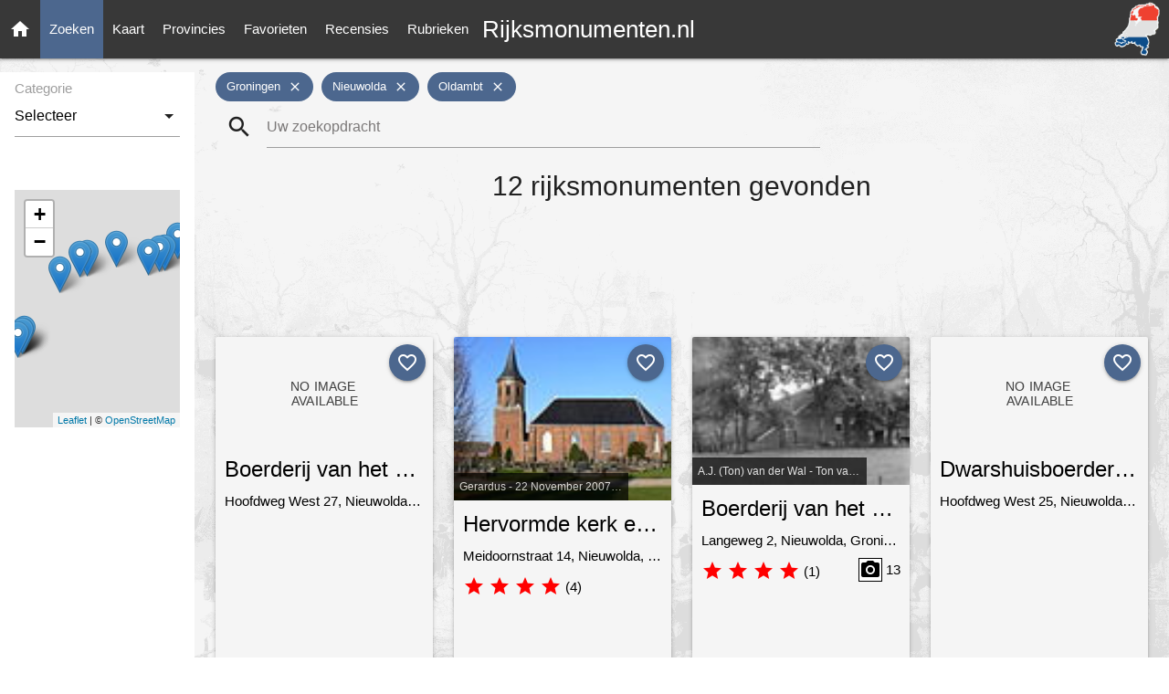

--- FILE ---
content_type: text/html; charset=utf-8
request_url: https://rijksmonumenten.nl/monumenten/?provincie=groningen&gemeente=oldambt&woonplaats=nieuwolda
body_size: 7203
content:

<!DOCTYPE html>
<html lang="en">
    <head>
        <meta http-equiv="Content-Type" content="text/html; charset=UTF-8"/>
        <meta name="viewport" content="width=device-width, initial-scale=1"/>
        <meta name="Description" content="Rijksmonumenten  - Groningen - Nieuwolda - Oldambt | Rijksmonumenten in Nederland">
        <link rel="shortcut icon" href="/static/images/favicon.ico" />
        <title>Rijksmonumenten  - Groningen - Nieuwolda - Oldambt</title>
        <!-- Preload styles -->
        <link rel="preload" href="/static/styles/style.css" as="style">
        <link rel="preload" href="/static/styles/materialize.min.css" as="style">
        <link rel="preload" href="/static/styles/leaflet.css" as="style">
        
        
        
        <!-- Preload scripts -->
        <link rel="preload" href="/static/scripts/materialize.min.js" as="script">
        <link rel="preload" href="/static/scripts/jquery.js" as="script">
        <link rel="preload" href="/static/scripts/main.js" as="script">
        <link rel="preload" href="/static/scripts/leaflet.js" as="script">
        
        
        
        <!-- Load styles -->
        <link href="https://fonts.googleapis.com/icon?family=Material+Icons" rel="stylesheet">
        <link href="/static/styles/materialize.min.css" type="text/css" rel="stylesheet" media="screen,projection"/>
        <link href="/static/styles/style.css" type="text/css" rel="stylesheet" media="screen,projection"/>
        <link href="/static/styles/leaflet.css" type="text/css" rel="stylesheet" media="screen,projection"/>
        
        
        
        
        <!-- Google tag (gtag.js) -->
        <script async src="https://www.googletagmanager.com/gtag/js?id=G-139JFNT1WK"></script>
        <script>
        window.dataLayer = window.dataLayer || [];
        function gtag(){dataLayer.push(arguments);}
        gtag('js', new Date());

        gtag('config', 'G-139JFNT1WK');
        </script>
    </head>
    <body class="painting-ts">
        
        <nav>
            <div class="nav-wrapper">
                <a href="/" title="Ga naar de homepage" class="brand-logo center">Rijksmonumenten.nl</a>
                <a class="hide-on-med-and-down" href="/" title="Ga naar de homepage" >
                    <img alt="Rijksmonumenten Nederland" class="right logo"
                         src="/static/images/logo.png"/>
                </a>
                <a href="#" data-target="slide-out" class="sidenav-trigger"><i class="material-icons">menu</i></a>
                <ul class="left hide-on-med-and-down" class="sidenav">
                    <li><a class="" href="/"><i class="material-icons">home</i></a></li>
                    <li><a class="nav-selected" href="/monumenten/">Zoeken</a></li>
                    <li><a class="" href="/plaatsen/">Kaart</a></li>
                    <li><a class="" href="/provincies/">Provincies</a></li>
                    <li><a class="" href="/favorieten/">Favorieten</a></li>
                    <li><a class="" href="/recensies/">Recensies</a></li>
                    <li><a class="" href="/rubrieken/">Rubrieken</a></li>
                </ul>
            </div>
        </nav>
        <ul id="slide-out" class="sidenav">
            <li><a class="subheader">Rijksmonumenten</a></li>
            <li><a href="/"><i class="waves-effect material-icons">home</i>Home</a></li>
            <li><a href="/monumenten/"><i class="waves-effect material-icons">search</i>Zoeken</a></li>
            <li><a href="/plaatsen/"><i class="waves-effect material-icons">place</i>Kaart</a></li>
            <li><a href="/provincies/"><i class="waves-effect material-icons">map</i>Provincies</a></li>
            <li><a href="/favorieten/"><i class="waves-effect material-icons">favorite</i>Favorieten</a></li>
            <li><a href="/monumenten/?istop=top"><i class="waves-effect material-icons">flag</i>Top 100</a></li>
            <li><a href="/recensies/"><i class="waves-effect material-icons">stars</i>Recensies</a></li>
            <li><a href="/rubrieken/"><i class="waves-effect material-icons">list</i>Rubrieken</a></li>
            <li><a href="/overons/"><i class="waves-effect material-icons">question_answer</i>Contact</a></li>
        </ul>
        <main>
            
<div class="section">
   <div class="row">
      <div class="row">
         

<div class="col s2 hide-on-med-and-down sidebar lighten-4 white">
   <div class="search-facets" style="margin-top:5px; padding: 5px;">
      
      
      
      
      
      
      <div class="row">
         <div class="input-field col s12">
            <select>
               <option class="" value="" disabled selected>Selecteer</option>
               
               
               <option value="?provincie=groningen&amp;gemeente=oldambt&amp;woonplaats=nieuwolda&amp;page=1&amp;type=boerderij">Boerderij (7)</option>
               
               
               
               <option value="?provincie=groningen&amp;gemeente=oldambt&amp;woonplaats=nieuwolda&amp;page=1&amp;type=handel+en+nijverheid">Handel En Nijverheid (2)</option>
               
               
               
               <option value="?provincie=groningen&amp;gemeente=oldambt&amp;woonplaats=nieuwolda&amp;page=1&amp;type=woonhuis">Woonhuis (2)</option>
               
               
               
               <option value="?provincie=groningen&amp;gemeente=oldambt&amp;woonplaats=nieuwolda&amp;page=1&amp;type=kerk">Kerk (1)</option>
               
               
            </select>
            <label>Categorie</label>
         </div>
      </div>
      
    <div class="row col s12" style="padding:0px;">
        <div class="hide-on-med-and-down" id="map" style="height:260px; margin:15px 0 15px 0;"></div>
       
          
       
    </div>
    
    <div class="row col s12">
        <script async src="https://pagead2.googlesyndication.com/pagead/js/adsbygoogle.js"></script>
        <!-- Monumenten pagina - Verticaal -->
        <ins class="adsbygoogle"
             style="display:block"
             data-ad-client="ca-pub-4622845223302685"
             data-ad-slot="5033188577"
             data-ad-format="auto"
             data-full-width-responsive="true"></ins>
        <script>
             (adsbygoogle = window.adsbygoogle || []).push({});
        </script>
    </div>
    
   </div>
</div>
<script>
    document.addEventListener('DOMContentLoaded', function() {
    var markers = [];
        
            
                markers.push({ "geo": [53.230785588359851,6.961738921849964], "id": "30562", "title": capitalizeFirstLetter("boerderij-van-het-oldambtster-type-met-tuitgevel-en-drie-series-zaadzoldervensters").replace(/-/g, ' ') });
            
        
            
                markers.push({ "geo": [53.243989383680258,6.975239606217952], "id": "30564", "title": capitalizeFirstLetter("hervormde-kerk-en-toren").replace(/-/g, ' ') });
            
        
            
                markers.push({ "geo": [53.249085129326772,7.014819554949399], "id": "30565", "title": capitalizeFirstLetter("boerderij-van-het-oudste-oldambtster-type-met-inrit-aan-de-voorzijde").replace(/-/g, ' ') });
            
        
            
                markers.push({ "geo": [53.230199405098531,6.961208336582252], "id": "522098", "title": capitalizeFirstLetter("dwarshuisboerderij-bijschuur").replace(/-/g, ' ') });
            
        
            
                markers.push({ "geo": [53.248774434884233,7.01254528927814], "id": "522111", "title": capitalizeFirstLetter("renteniersvilla-met-aangebouwd-koetshuis-en-tuin").replace(/-/g, ' ') });
            
        
            
                markers.push({ "geo": [53.249815522233895,6.996641345387574], "id": "522113", "title": capitalizeFirstLetter("transformatorgebouw-de-kamp-4100").replace(/-/g, ' ') });
            
        
            
                markers.push({ "geo": [53.247928841836021,7.008617752098815], "id": "30560", "title": capitalizeFirstLetter("boerderij-van-het-late-oldambtster-type-met-dwars-gebouwd-voorhuis").replace(/-/g, ' ') });
            
        
            
                markers.push({ "geo": [53.229549443953125,6.95937244703553], "id": "30561", "title": capitalizeFirstLetter("rienkesheerd").replace(/-/g, ' ') });
            
        
            
                markers.push({ "geo": [53.230199405098531,6.961208336582252], "id": "522097", "title": capitalizeFirstLetter("dwarshuisboerderij").replace(/-/g, ' ') });
            
        
            
                markers.push({ "geo": [53.247544223375911,6.982996807166821], "id": "522108", "title": capitalizeFirstLetter("rentenierswoning-met-oudere-aangebouwde-schuur").replace(/-/g, ' ') });
            
        
            
                markers.push({ "geo": [53.251563517999131,7.019603211846936], "id": "522118", "title": capitalizeFirstLetter("transformatorgebouw-hamrik-4107").replace(/-/g, ' ') });
            
        
            
                markers.push({ "geo": [53.247663454676278,6.985518412309607], "id": "30559", "title": capitalizeFirstLetter("blinke-de-blinke").replace(/-/g, ' ') });
            
        
        if ($('#map').is(":visible") && markers.length > 0) {
            showMapMarkersSidebar(markers);
        }
   });
</script>
         <div class="col l10 m10 s12" style="margin-bottom: 20px;">
            <div class="col s12 facets-list">
               
               
               <div class="chip" style="cursor:pointer;" title="Verwijder filter Groningen (provincie)" id="?provincie=&amp;gemeente=oldambt&amp;woonplaats=nieuwolda" >
                  
                  Groningen
                  
                  <i class="close material-icons">close</i>
               </div>
               
               
               
               <div class="chip" style="cursor:pointer;" title="Verwijder filter Nieuwolda (woonplaats)" id="?provincie=groningen&amp;gemeente=oldambt&amp;woonplaats=" >
                  
                  Nieuwolda
                  
                  <i class="close material-icons">close</i>
               </div>
               
               
               
               <div class="chip" style="cursor:pointer;" title="Verwijder filter Oldambt (gemeente)" id="?provincie=groningen&amp;gemeente=&amp;woonplaats=nieuwolda" >
                  
                  Oldambt
                  
                  <i class="close material-icons">close</i>
               </div>
               
               
               
               
               
               
            </div>
            <div class="col s12 m12 l8 left">
               
<div class="input-field col s12 search-list" style="margin-top: 0px !important;">
   <form id="formSearch" action="/zoeken/?provincie=groningen&amp;gemeente=oldambt&amp;woonplaats=nieuwolda" method="post">
      <i class="material-icons prefix"
         style="cursor: pointer;"
         onclick="
            searchIsLoading();
            document.getElementById('formSearch').submit();">search
      </i>
      <input type="hidden" name="csrfmiddlewaretoken" value="hLdMQ5l2wb3r8CkFuLHrYeKVrGgvxjKfdBglz7cqVgLFgEL09dYUc4I0K4fybSqi">
      <input   id="icon_prefix"
               style="margin-bottom: 0px !important;"
               onkeydown="if (event.keyCode == 13) { searchIsLoading(); }"
               type="text"
               placeholder="Uw zoekopdracht"
               class="validate"
               name="search_term"
               
                  value=""
               >
   </form>
</div>

            </div>
            <div class="row list-loading hide" style="margin-top:50px;">
                  <div class="div col s8 offset-s2">
      <div style="text-align:center;"><strong>Zoeken... Een moment geduld a.u.b.</strong><br/><br/>
        <div class="preloader-wrapper big active center">
          <div class="spinner-layer spinner-blue-only">
            <div class="circle-clipper left">
              <div class="circle"></div>
            </div><div class="gap-patch">
              <div class="circle"></div>
            </div><div class="circle-clipper right">
              <div class="circle"></div>
            </div>
          </div>
        </div>
      </div>
   </div>
            </div>
            <div class="col s12 center list-content-header">
               <h1 style="margin-top:10px;">
                  12
                  rijksmonumenten gevonden</h1>
               
               <script async src="https://pagead2.googlesyndication.com/pagead/js/adsbygoogle.js"></script>
               <!-- Monumenten pagina - Banner -->
               <ins class="adsbygoogle"
                    style="display:inline-block;width:728px;height:90px"
                    data-ad-client="ca-pub-4622845223302685"
                    data-ad-slot="8257245574"></ins>
               <script>
                    (adsbygoogle = window.adsbygoogle || []).push({});
               </script>
               
            </div>
         </div>
         <div class="col l10 m12 s12 list-content">
            
            <div class="col l3 m6 s12">
               <div class="card medium hoverable grey lighten-4" style="height: 440px;">
                  <div class="card-image">
                     
                     <a href="/monument/30562/boerderij-van-het-oldambtster-type-met-tuitgevel-en-drie-series-zaadzoldervensters/nieuwolda/" alt="Boerderij van het Oldambtster type met tuitgevel en drie series zaadzoldervensters information">
                     
                     <img class="grow" src="/static/images/noimage.svg" alt="No image available">
                     
                     </a>
                     
                     <a class="no_favorite_monument_1 btn-floating halfway-fab waves-effect waves-light custom-background"
                        onclick="addFavorite('list', '30562', '1');"
                        style="top: 8px; right: 8px;"><i class="material-icons">favorite_outline</i></a>
                     <a class="favorite_monument_1 btn-floating halfway-fab waves-effect waves-light red hide"
                        onclick="removeFavorite('30562', '1')"
                        style="top: 8px; right: 8px;"><i class="material-icons">favorite</i></a>
                     <script type="text/javascript">
                        document.addEventListener('DOMContentLoaded', function() {
                           isFavorite('30562', 1);
                        });
                     </script>
                  </div>
                  <div class="card-content black-text" style="padding: 10px;">
                     <span class="card-title truncate center tooltipped" data-position="bottom" data-tooltip="Boerderij van het Oldambtster type met tuitgevel en drie series zaadzoldervensters">
                     <strong><a href="/monument/30562/boerderij-van-het-oldambtster-type-met-tuitgevel-en-drie-series-zaadzoldervensters/nieuwolda/" class="black-text">
                     Boerderij van het Oldambtster type met tuitgevel en drie series zaadzoldervensters</a>
                     </strong>
                     </span>
                     <span class="truncate">
                     
                        Hoofdweg West 27,
                     
                     Nieuwolda, Groningen
                     </span>
                     
                     
                     <div class="card-action center grey lighten-3" style="padding: 10px 8px">
                        <a class="waves-effect waves-light btn center list-action-button"
                           href="/monument/30562/boerderij-van-het-oldambtster-type-met-tuitgevel-en-drie-series-zaadzoldervensters/nieuwolda/">Bekijken</a>
                     </div>
                  </div>
               </div>
            </div>
            
            <div class="col l3 m6 s12">
               <div class="card medium hoverable grey lighten-4" style="height: 440px;">
                  <div class="card-image">
                     
                     <a href="/monument/30564/hervormde-kerk-en-toren/nieuwolda/" alt="Hervormde kerk en toren information">
                     
                     <img class="grow"
                          src="/static/thumbs/groningen/oldambt/nieuwolda/2989c125f1d01a02121f787f9f1506e8.jpg"
                          alt="Nieuwolda Kerk 01.JPG - church in Nieuwolda/The Netherlands">
                     
                     </a>
                     
                     <span class="card-title black truncate tooltipped author-photo-search"
                        data-position="bottom"
                        data-tooltip="Gerardus - 22 November 2007 | (Wikipedia PD)">
                        Gerardus - 22 November 2007 | (Wikipedia PD)
                     </span>
                     
                     <a class="no_favorite_monument_2 btn-floating halfway-fab waves-effect waves-light custom-background"
                        onclick="addFavorite('list', '30564', '2');"
                        style="top: 8px; right: 8px;"><i class="material-icons">favorite_outline</i></a>
                     <a class="favorite_monument_2 btn-floating halfway-fab waves-effect waves-light red hide"
                        onclick="removeFavorite('30564', '2')"
                        style="top: 8px; right: 8px;"><i class="material-icons">favorite</i></a>
                     <script type="text/javascript">
                        document.addEventListener('DOMContentLoaded', function() {
                           isFavorite('30564', 2);
                        });
                     </script>
                  </div>
                  <div class="card-content black-text" style="padding: 10px;">
                     <span class="card-title truncate center tooltipped" data-position="bottom" data-tooltip="Hervormde kerk en toren">
                     <strong><a href="/monument/30564/hervormde-kerk-en-toren/nieuwolda/" class="black-text">
                     Hervormde kerk en toren</a>
                     </strong>
                     </span>
                     <span class="truncate">
                     
                        Meidoornstraat 14,
                     
                     Nieuwolda, Groningen
                     </span>
                     
                     <div class="left" style="margin-top: 10px;">
                        <i class="material-icons icon-red">star</i>
                        <i class="material-icons icon-red">star</i>
                        <i class="material-icons icon-red">star</i>
                        <i class="material-icons icon-red">star</i>
                        <strong class="nr-of-reviews-search">(4)</strong>
                     </div>
                     
                     
                     <div class="card-action center grey lighten-3" style="padding: 10px 8px">
                        <a class="waves-effect waves-light btn center list-action-button"
                           href="/monument/30564/hervormde-kerk-en-toren/nieuwolda/">Bekijken</a>
                     </div>
                  </div>
               </div>
            </div>
            
            <div class="col l3 m6 s12">
               <div class="card medium hoverable grey lighten-4" style="height: 440px;">
                  <div class="card-image">
                     
                     <a href="/monument/30565/boerderij-van-het-oudste-oldambtster-type-met-inrit-aan-de-voorzijde/nieuwolda/" alt="Boerderij van het oudste Oldambtster type met inrit aan de voorzijde information">
                     
                     <img class="grow"
                          src="/static/thumbs/groningen/oldambt/nieuwolda/394a491db0b7cffb2a9b174d1f28272a.jpg"
                          alt="Aanzicht - Nieuwolda - 20176073 - RCE -  aanzicht ">
                     
                     </a>
                     
                     <span class="card-title black truncate tooltipped author-photo-search"
                        data-position="bottom"
                        data-tooltip="A.J. (Ton) van der Wal - Ton van der Wal - Dutch photographer Working for the Rijksdienst voor het Cultureel Erfgoed. - June 1968 | (Wikipedia CC-BY-SA-3.0-NL)">
                        A.J. (Ton) van der Wal - Ton van der Wal - Dutch photographer Working for the Rijksdienst voor het Cultureel Erfgoed. - June 1968 | (Wikipedia CC-BY-SA-3.0-NL)
                     </span>
                     
                     <a class="no_favorite_monument_3 btn-floating halfway-fab waves-effect waves-light custom-background"
                        onclick="addFavorite('list', '30565', '3');"
                        style="top: 8px; right: 8px;"><i class="material-icons">favorite_outline</i></a>
                     <a class="favorite_monument_3 btn-floating halfway-fab waves-effect waves-light red hide"
                        onclick="removeFavorite('30565', '3')"
                        style="top: 8px; right: 8px;"><i class="material-icons">favorite</i></a>
                     <script type="text/javascript">
                        document.addEventListener('DOMContentLoaded', function() {
                           isFavorite('30565', 3);
                        });
                     </script>
                  </div>
                  <div class="card-content black-text" style="padding: 10px;">
                     <span class="card-title truncate center tooltipped" data-position="bottom" data-tooltip="Boerderij van het oudste Oldambtster type met inrit aan de voorzijde">
                     <strong><a href="/monument/30565/boerderij-van-het-oudste-oldambtster-type-met-inrit-aan-de-voorzijde/nieuwolda/" class="black-text">
                     Boerderij van het oudste Oldambtster type met inrit aan de voorzijde</a>
                     </strong>
                     </span>
                     <span class="truncate">
                     
                        Langeweg 2,
                     
                     Nieuwolda, Groningen
                     </span>
                     
                     <div class="left" style="margin-top: 10px;">
                        <i class="material-icons icon-red">star</i>
                        <i class="material-icons icon-red">star</i>
                        <i class="material-icons icon-red">star</i>
                        <i class="material-icons icon-red">star</i>
                        <strong class="nr-of-reviews-search">(1)</strong>
                     </div>
                     
                     
                        <div class="right" style="margin-top:5px;">
                           <i class="material-icons tooltipped camera-icon-count-icon-search" data-position="top"
                              data-tooltip="13 foto's">camera_alt</i>
                           <strong class="camera-icon-count-text-search">13</strong>
                        </div>
                     
                     <div class="card-action center grey lighten-3" style="padding: 10px 8px">
                        <a class="waves-effect waves-light btn center list-action-button"
                           href="/monument/30565/boerderij-van-het-oudste-oldambtster-type-met-inrit-aan-de-voorzijde/nieuwolda/">Bekijken</a>
                     </div>
                  </div>
               </div>
            </div>
            
            <div class="col l3 m6 s12">
               <div class="card medium hoverable grey lighten-4" style="height: 440px;">
                  <div class="card-image">
                     
                     <a href="/monument/522098/dwarshuisboerderij-bijschuur/nieuwolda/" alt="Dwarshuisboerderij, bijschuur information">
                     
                     <img class="grow" src="/static/images/noimage.svg" alt="No image available">
                     
                     </a>
                     
                     <a class="no_favorite_monument_4 btn-floating halfway-fab waves-effect waves-light custom-background"
                        onclick="addFavorite('list', '522098', '4');"
                        style="top: 8px; right: 8px;"><i class="material-icons">favorite_outline</i></a>
                     <a class="favorite_monument_4 btn-floating halfway-fab waves-effect waves-light red hide"
                        onclick="removeFavorite('522098', '4')"
                        style="top: 8px; right: 8px;"><i class="material-icons">favorite</i></a>
                     <script type="text/javascript">
                        document.addEventListener('DOMContentLoaded', function() {
                           isFavorite('522098', 4);
                        });
                     </script>
                  </div>
                  <div class="card-content black-text" style="padding: 10px;">
                     <span class="card-title truncate center tooltipped" data-position="bottom" data-tooltip="Dwarshuisboerderij, bijschuur">
                     <strong><a href="/monument/522098/dwarshuisboerderij-bijschuur/nieuwolda/" class="black-text">
                     Dwarshuisboerderij, bijschuur</a>
                     </strong>
                     </span>
                     <span class="truncate">
                     
                        Hoofdweg West 25,
                     
                     Nieuwolda, Groningen
                     </span>
                     
                     
                     <div class="card-action center grey lighten-3" style="padding: 10px 8px">
                        <a class="waves-effect waves-light btn center list-action-button"
                           href="/monument/522098/dwarshuisboerderij-bijschuur/nieuwolda/">Bekijken</a>
                     </div>
                  </div>
               </div>
            </div>
            
            <div class="col l3 m6 s12">
               <div class="card medium hoverable grey lighten-4" style="height: 440px;">
                  <div class="card-image">
                     
                     <a href="/monument/522111/renteniersvilla-met-aangebouwd-koetshuis-en-tuin/nieuwolda/" alt="Renteniersvilla met aangebouwd koetshuis en tuin information">
                     
                     <img class="grow" src="/static/images/noimage.svg" alt="No image available">
                     
                     </a>
                     
                     <a class="no_favorite_monument_5 btn-floating halfway-fab waves-effect waves-light custom-background"
                        onclick="addFavorite('list', '522111', '5');"
                        style="top: 8px; right: 8px;"><i class="material-icons">favorite_outline</i></a>
                     <a class="favorite_monument_5 btn-floating halfway-fab waves-effect waves-light red hide"
                        onclick="removeFavorite('522111', '5')"
                        style="top: 8px; right: 8px;"><i class="material-icons">favorite</i></a>
                     <script type="text/javascript">
                        document.addEventListener('DOMContentLoaded', function() {
                           isFavorite('522111', 5);
                        });
                     </script>
                  </div>
                  <div class="card-content black-text" style="padding: 10px;">
                     <span class="card-title truncate center tooltipped" data-position="bottom" data-tooltip="Renteniersvilla met aangebouwd koetshuis en tuin">
                     <strong><a href="/monument/522111/renteniersvilla-met-aangebouwd-koetshuis-en-tuin/nieuwolda/" class="black-text">
                     Renteniersvilla met aangebouwd koetshuis en tuin</a>
                     </strong>
                     </span>
                     <span class="truncate">
                     
                        Hoofdweg Oost 28,
                     
                     Nieuwolda, Groningen
                     </span>
                     
                     
                     <div class="card-action center grey lighten-3" style="padding: 10px 8px">
                        <a class="waves-effect waves-light btn center list-action-button"
                           href="/monument/522111/renteniersvilla-met-aangebouwd-koetshuis-en-tuin/nieuwolda/">Bekijken</a>
                     </div>
                  </div>
               </div>
            </div>
            
            <div class="col l3 m6 s12">
               <div class="card medium hoverable grey lighten-4" style="height: 440px;">
                  <div class="card-image">
                     
                     <a href="/monument/522113/transformatorgebouw-de-kamp-4100/nieuwolda/" alt="Transformatorgebouw
(De Kamp 4100) information">
                     
                     <img class="grow" src="/static/images/noimage.svg" alt="No image available">
                     
                     </a>
                     
                     <a class="no_favorite_monument_6 btn-floating halfway-fab waves-effect waves-light custom-background"
                        onclick="addFavorite('list', '522113', '6');"
                        style="top: 8px; right: 8px;"><i class="material-icons">favorite_outline</i></a>
                     <a class="favorite_monument_6 btn-floating halfway-fab waves-effect waves-light red hide"
                        onclick="removeFavorite('522113', '6')"
                        style="top: 8px; right: 8px;"><i class="material-icons">favorite</i></a>
                     <script type="text/javascript">
                        document.addEventListener('DOMContentLoaded', function() {
                           isFavorite('522113', 6);
                        });
                     </script>
                  </div>
                  <div class="card-content black-text" style="padding: 10px;">
                     <span class="card-title truncate center tooltipped" data-position="bottom" data-tooltip="Transformatorgebouw
(De Kamp 4100)">
                     <strong><a href="/monument/522113/transformatorgebouw-de-kamp-4100/nieuwolda/" class="black-text">
                     Transformatorgebouw
(De Kamp 4100)</a>
                     </strong>
                     </span>
                     <span class="truncate">
                     
                        Hoofdweg Oost 17,
                     
                     Nieuwolda, Groningen
                     </span>
                     
                     
                     <div class="card-action center grey lighten-3" style="padding: 10px 8px">
                        <a class="waves-effect waves-light btn center list-action-button"
                           href="/monument/522113/transformatorgebouw-de-kamp-4100/nieuwolda/">Bekijken</a>
                     </div>
                  </div>
               </div>
            </div>
            
            <div class="col l3 m6 s12">
               <div class="card medium hoverable grey lighten-4" style="height: 440px;">
                  <div class="card-image">
                     
                     <a href="/monument/30560/boerderij-van-het-late-oldambtster-type-met-dwars-gebouwd-voorhuis/nieuwolda/" alt="Boerderij van het late Oldambtster type met dwars gebouwd voorhuis information">
                     
                     <img class="grow"
                          src="/static/thumbs/groningen/oldambt/nieuwolda/35b6277313ae7b596f0eadb5cc783501.jpg"
                          alt="Linker voorgevel - Nieuwolda - 20165641 - RCE -  linker voorgevel ">
                     
                     </a>
                     
                     <span class="card-title black truncate tooltipped author-photo-search"
                        data-position="bottom"
                        data-tooltip="A.J. (Ton) van der Wal - Ton van der Wal - Dutch photographer Working for the Rijksdienst voor het Cultureel Erfgoed. - May 1969 | (Wikipedia CC-BY-SA-3.0-NL)">
                        A.J. (Ton) van der Wal - Ton van der Wal - Dutch photographer Working for the Rijksdienst voor het Cultureel Erfgoed. - May 1969 | (Wikipedia CC-BY-SA-3.0-NL)
                     </span>
                     
                     <a class="no_favorite_monument_7 btn-floating halfway-fab waves-effect waves-light custom-background"
                        onclick="addFavorite('list', '30560', '7');"
                        style="top: 8px; right: 8px;"><i class="material-icons">favorite_outline</i></a>
                     <a class="favorite_monument_7 btn-floating halfway-fab waves-effect waves-light red hide"
                        onclick="removeFavorite('30560', '7')"
                        style="top: 8px; right: 8px;"><i class="material-icons">favorite</i></a>
                     <script type="text/javascript">
                        document.addEventListener('DOMContentLoaded', function() {
                           isFavorite('30560', 7);
                        });
                     </script>
                  </div>
                  <div class="card-content black-text" style="padding: 10px;">
                     <span class="card-title truncate center tooltipped" data-position="bottom" data-tooltip="Boerderij van het late Oldambtster type met dwars gebouwd voorhuis">
                     <strong><a href="/monument/30560/boerderij-van-het-late-oldambtster-type-met-dwars-gebouwd-voorhuis/nieuwolda/" class="black-text">
                     Boerderij van het late Oldambtster type met dwars gebouwd voorhuis</a>
                     </strong>
                     </span>
                     <span class="truncate">
                     
                        Hoofdweg Oost 22,
                     
                     Nieuwolda, Groningen
                     </span>
                     
                     
                        <div class="right" style="margin-top:5px;">
                           <i class="material-icons tooltipped camera-icon-count-icon-search" data-position="top"
                              data-tooltip="4 foto's">camera_alt</i>
                           <strong class="camera-icon-count-text-search">4</strong>
                        </div>
                     
                     <div class="card-action center grey lighten-3" style="padding: 10px 8px">
                        <a class="waves-effect waves-light btn center list-action-button"
                           href="/monument/30560/boerderij-van-het-late-oldambtster-type-met-dwars-gebouwd-voorhuis/nieuwolda/">Bekijken</a>
                     </div>
                  </div>
               </div>
            </div>
            
            <div class="col l3 m6 s12">
               <div class="card medium hoverable grey lighten-4" style="height: 440px;">
                  <div class="card-image">
                     
                     <a href="/monument/30561/rienkesheerd/nieuwolda/" alt="Rienkesheerd information">
                     
                     <img class="grow"
                          src="/static/thumbs/groningen/oldambt/nieuwolda/50c9c1f04b0ea23c26130a1b14f91cc3.jpg"
                          alt="Riemen Reinkensheerd, aanzicht - Nieuwolda - 20165650 - RCE -  Riemen Reinkensheerd, aanzicht ">
                     
                     </a>
                     
                     <span class="card-title black truncate tooltipped author-photo-search"
                        data-position="bottom"
                        data-tooltip="A.J. (Ton) van der Wal - Ton van der Wal - Dutch photographer Working for the Rijksdienst voor het Cultureel Erfgoed. - June 1968 | (Wikipedia CC-BY-SA-3.0-NL)">
                        A.J. (Ton) van der Wal - Ton van der Wal - Dutch photographer Working for the Rijksdienst voor het Cultureel Erfgoed. - June 1968 | (Wikipedia CC-BY-SA-3.0-NL)
                     </span>
                     
                     <a class="no_favorite_monument_8 btn-floating halfway-fab waves-effect waves-light custom-background"
                        onclick="addFavorite('list', '30561', '8');"
                        style="top: 8px; right: 8px;"><i class="material-icons">favorite_outline</i></a>
                     <a class="favorite_monument_8 btn-floating halfway-fab waves-effect waves-light red hide"
                        onclick="removeFavorite('30561', '8')"
                        style="top: 8px; right: 8px;"><i class="material-icons">favorite</i></a>
                     <script type="text/javascript">
                        document.addEventListener('DOMContentLoaded', function() {
                           isFavorite('30561', 8);
                        });
                     </script>
                  </div>
                  <div class="card-content black-text" style="padding: 10px;">
                     <span class="card-title truncate center tooltipped" data-position="bottom" data-tooltip="Rienkesheerd">
                     <strong><a href="/monument/30561/rienkesheerd/nieuwolda/" class="black-text">
                     Rienkesheerd</a>
                     </strong>
                     </span>
                     <span class="truncate">
                     
                        Hoofdweg West 21,
                     
                     Nieuwolda, Groningen
                     </span>
                     
                     
                     <div class="card-action center grey lighten-3" style="padding: 10px 8px">
                        <a class="waves-effect waves-light btn center list-action-button"
                           href="/monument/30561/rienkesheerd/nieuwolda/">Bekijken</a>
                     </div>
                  </div>
               </div>
            </div>
            
            <div class="col l3 m6 s12">
               <div class="card medium hoverable grey lighten-4" style="height: 440px;">
                  <div class="card-image">
                     
                     <a href="/monument/522097/dwarshuisboerderij/nieuwolda/" alt="Dwarshuisboerderij information">
                     
                     <img class="grow" src="/static/images/noimage.svg" alt="No image available">
                     
                     </a>
                     
                     <a class="no_favorite_monument_9 btn-floating halfway-fab waves-effect waves-light custom-background"
                        onclick="addFavorite('list', '522097', '9');"
                        style="top: 8px; right: 8px;"><i class="material-icons">favorite_outline</i></a>
                     <a class="favorite_monument_9 btn-floating halfway-fab waves-effect waves-light red hide"
                        onclick="removeFavorite('522097', '9')"
                        style="top: 8px; right: 8px;"><i class="material-icons">favorite</i></a>
                     <script type="text/javascript">
                        document.addEventListener('DOMContentLoaded', function() {
                           isFavorite('522097', 9);
                        });
                     </script>
                  </div>
                  <div class="card-content black-text" style="padding: 10px;">
                     <span class="card-title truncate center tooltipped" data-position="bottom" data-tooltip="Dwarshuisboerderij">
                     <strong><a href="/monument/522097/dwarshuisboerderij/nieuwolda/" class="black-text">
                     Dwarshuisboerderij</a>
                     </strong>
                     </span>
                     <span class="truncate">
                     
                        Hoofdweg West 25,
                     
                     Nieuwolda, Groningen
                     </span>
                     
                     
                     <div class="card-action center grey lighten-3" style="padding: 10px 8px">
                        <a class="waves-effect waves-light btn center list-action-button"
                           href="/monument/522097/dwarshuisboerderij/nieuwolda/">Bekijken</a>
                     </div>
                  </div>
               </div>
            </div>
            
            <div class="col l3 m6 s12">
               <div class="card medium hoverable grey lighten-4" style="height: 440px;">
                  <div class="card-image">
                     
                     <a href="/monument/522108/rentenierswoning-met-oudere-aangebouwde-schuur/nieuwolda/" alt="Rentenierswoning met oudere aangebouwde schuur information">
                     
                     <img class="grow" src="/static/images/noimage.svg" alt="No image available">
                     
                     </a>
                     
                     <a class="no_favorite_monument_10 btn-floating halfway-fab waves-effect waves-light custom-background"
                        onclick="addFavorite('list', '522108', '10');"
                        style="top: 8px; right: 8px;"><i class="material-icons">favorite_outline</i></a>
                     <a class="favorite_monument_10 btn-floating halfway-fab waves-effect waves-light red hide"
                        onclick="removeFavorite('522108', '10')"
                        style="top: 8px; right: 8px;"><i class="material-icons">favorite</i></a>
                     <script type="text/javascript">
                        document.addEventListener('DOMContentLoaded', function() {
                           isFavorite('522108', 10);
                        });
                     </script>
                  </div>
                  <div class="card-content black-text" style="padding: 10px;">
                     <span class="card-title truncate center tooltipped" data-position="bottom" data-tooltip="Rentenierswoning met oudere aangebouwde schuur">
                     <strong><a href="/monument/522108/rentenierswoning-met-oudere-aangebouwde-schuur/nieuwolda/" class="black-text">
                     Rentenierswoning met oudere aangebouwde schuur</a>
                     </strong>
                     </span>
                     <span class="truncate">
                     
                        Hoofdstraat 113,
                     
                     Nieuwolda, Groningen
                     </span>
                     
                     
                     <div class="card-action center grey lighten-3" style="padding: 10px 8px">
                        <a class="waves-effect waves-light btn center list-action-button"
                           href="/monument/522108/rentenierswoning-met-oudere-aangebouwde-schuur/nieuwolda/">Bekijken</a>
                     </div>
                  </div>
               </div>
            </div>
            
            <div class="col l3 m6 s12">
               <div class="card medium hoverable grey lighten-4" style="height: 440px;">
                  <div class="card-image">
                     
                     <a href="/monument/522118/transformatorgebouw-hamrik-4107/nieuwolda/" alt="Transformatorgebouw
(Hamrik 4107) information">
                     
                     <img class="grow"
                          src="/static/thumbs/groningen/oldambt/nieuwolda/e458a7ae0f7464cd2350b0019870f22f.jpg"
                          alt="Transformatorgebouw Hamrik 4107 te Nieuwolda (Gr); Rijks Monument no. 522118 -  gefotografeerd tgv Heemschut-100 jaar">
                     
                     </a>
                     
                     <span class="card-title black truncate tooltipped author-photo-search"
                        data-position="bottom"
                        data-tooltip="Fotosgron - 21 July 2011 | (Wikipedia CC-BY-SA-3.0)">
                        Fotosgron - 21 July 2011 | (Wikipedia CC-BY-SA-3.0)
                     </span>
                     
                     <a class="no_favorite_monument_11 btn-floating halfway-fab waves-effect waves-light custom-background"
                        onclick="addFavorite('list', '522118', '11');"
                        style="top: 8px; right: 8px;"><i class="material-icons">favorite_outline</i></a>
                     <a class="favorite_monument_11 btn-floating halfway-fab waves-effect waves-light red hide"
                        onclick="removeFavorite('522118', '11')"
                        style="top: 8px; right: 8px;"><i class="material-icons">favorite</i></a>
                     <script type="text/javascript">
                        document.addEventListener('DOMContentLoaded', function() {
                           isFavorite('522118', 11);
                        });
                     </script>
                  </div>
                  <div class="card-content black-text" style="padding: 10px;">
                     <span class="card-title truncate center tooltipped" data-position="bottom" data-tooltip="Transformatorgebouw
(Hamrik 4107)">
                     <strong><a href="/monument/522118/transformatorgebouw-hamrik-4107/nieuwolda/" class="black-text">
                     Transformatorgebouw
(Hamrik 4107)</a>
                     </strong>
                     </span>
                     <span class="truncate">
                     
                        Hoofdweg Oost 77,
                     
                     Nieuwolda, Groningen
                     </span>
                     
                     
                     <div class="card-action center grey lighten-3" style="padding: 10px 8px">
                        <a class="waves-effect waves-light btn center list-action-button"
                           href="/monument/522118/transformatorgebouw-hamrik-4107/nieuwolda/">Bekijken</a>
                     </div>
                  </div>
               </div>
            </div>
            
            <div class="col l3 m6 s12">
               <div class="card medium hoverable grey lighten-4" style="height: 440px;">
                  <div class="card-image">
                     
                     <a href="/monument/30559/blinke-de-blinke/nieuwolda/" alt="Blinke De Blinke information">
                     
                     <img class="grow"
                          src="/static/thumbs/groningen/oldambt/nieuwolda/26fddea42b2dc8a7c9e6cb5055f5b823.jpg"
                          alt="Achtergevel - Nieuwolda - 20165626 - RCE -  Boerderij De Blinke: achtergevel ">
                     
                     </a>
                     
                     <span class="card-title black truncate tooltipped author-photo-search"
                        data-position="bottom"
                        data-tooltip="Paul van Galen - Dutch photographer Working for the Rijksdienst voor het Cultureel Erfgoed. - July 1976 | (Wikipedia CC-BY-SA-3.0-NL)">
                        Paul van Galen - Dutch photographer Working for the Rijksdienst voor het Cultureel Erfgoed. - July 1976 | (Wikipedia CC-BY-SA-3.0-NL)
                     </span>
                     
                     <a class="no_favorite_monument_12 btn-floating halfway-fab waves-effect waves-light custom-background"
                        onclick="addFavorite('list', '30559', '12');"
                        style="top: 8px; right: 8px;"><i class="material-icons">favorite_outline</i></a>
                     <a class="favorite_monument_12 btn-floating halfway-fab waves-effect waves-light red hide"
                        onclick="removeFavorite('30559', '12')"
                        style="top: 8px; right: 8px;"><i class="material-icons">favorite</i></a>
                     <script type="text/javascript">
                        document.addEventListener('DOMContentLoaded', function() {
                           isFavorite('30559', 12);
                        });
                     </script>
                  </div>
                  <div class="card-content black-text" style="padding: 10px;">
                     <span class="card-title truncate center tooltipped" data-position="bottom" data-tooltip="Blinke De Blinke">
                     <strong><a href="/monument/30559/blinke-de-blinke/nieuwolda/" class="black-text">
                     Blinke De Blinke</a>
                     </strong>
                     </span>
                     <span class="truncate">
                     
                        Hoofdweg Oost 1,
                     
                     Nieuwolda, Groningen
                     </span>
                     
                     
                        <div class="right" style="margin-top:5px;">
                           <i class="material-icons tooltipped camera-icon-count-icon-search" data-position="top"
                              data-tooltip="8 foto's">camera_alt</i>
                           <strong class="camera-icon-count-text-search">8</strong>
                        </div>
                     
                     <div class="card-action center grey lighten-3" style="padding: 10px 8px">
                        <a class="waves-effect waves-light btn center list-action-button"
                           href="/monument/30559/blinke-de-blinke/nieuwolda/">Bekijken</a>
                     </div>
                  </div>
               </div>
            </div>
            
            <div class="row"></div>
         
            
<div class="row center" style="margin-top:20px;">
   <ul class="pagination">
      
      <li class="active"><a>1</a></li>
      
   </ul>
</div>
            
            <div class="row">
               <div class="col s12 center">
                  <script async src="https://pagead2.googlesyndication.com/pagead/js/adsbygoogle.js"></script>
                  <!-- Monumenten pagina - Horizontaal -->
                  <ins class="adsbygoogle"
                       style="display:block"
                       data-ad-client="ca-pub-4622845223302685"
                       data-ad-slot="1306337187"
                       data-ad-format="auto"
                       data-full-width-responsive="true"></ins>
                  <script>
                       (adsbygoogle = window.adsbygoogle || []).push({});
                  </script>
               </div>
            </div>
            
         
         </div>
      </div>
   </div>
</div>

        </main>
        <footer class="page-footer">
            <div class="container">
                <div class="row">
                    <div class="col l6 s12">
                        <h5 class="white-text">Rijksmonumenten</h5>
                        <p class="grey-text text-lighten-4">
                            De geschiedenis staat niet alleen in de boeken. In steden & dorpen staan overal historische gebouwen.
                            Onder en boven de grond liggen sporen uit een ver verleden. Dit erfgoed bestaat uit meer dan 63.000 monumenten!
                            <br/>
                            <br/>
                            Deze website is <strong>NIET</strong> verbonden met de Rijksdienst voor het Cultureel Erfgoed.
                        </p></p>
                        <p>Navigatie:
                            <a class="white-text" href="/monumenten/"><strong>Zoeken</strong></a></a> |
                            <a class="white-text" href="/plaatsen/"> <strong>Kaart</strong></a></a> |
                            <a class="white-text" href="/provincies/"> <strong>Provincies</strong></a></a> |
                            <a class="white-text" href="/rubrieken/"><strong>Rubrieken</strong></a></a>
                        </p>
                    </div>
                    <div class="col l3 s12">
                        <h5 class="white-text">Monumenten Tips</h5>
                        <ul>
                            <li><a class="white-text" href="/monument/46147/slijpsteen-van-slenaken/slenaken/">Slijpsteen van Slenaken (4000 v.Chr)</a></li>
                            <li><a class="white-text" href="/monument/421090/terrein-met-hunebed-d27/borger/">Grootste hunebed van NL (3400 v.Chr)</a></li>
                            <li><a class="white-text" href="/monument/45802/vuursteenmijnen-van-rijckholt/sint-geertruid/">Vuursteenmijnen van Rijckholt (3100 v.Chr)</a></li>
                            <li><a class="white-text" href="/monument/524991/thermenmuseum-resten-van-een-romeins-badgebouw/heerlen/">Romeinse Thermen in NL (1e eeuw n.Chr)</a></li>
                            <li><a class="white-text" href="/monument/27997/helpoort/maastricht/">Helpoort in Maastricht (1229)</a></li>
                            <li><a class="white-text" href="/monument/9185/gevangenpoort/bergen-op-zoom/">Gevangenpoort Bergen Op Zoom (1350)</a></li>
                            <li><a class="white-text" href="/monument/25131/sint-annahofje/leiden/">Sint Annahofje in Leiden (14e eeuw)</a></li>
                            <li><a class="white-text" href="/monument/9290/de-grafelijke-korenmolen/zeddam/">De Grafelijke Korenmolen (1451)</a></li>
                            <li><a class="white-text" href="/monument/35032/brandaris/west-terschelling/">Vuurtoren Brandaris Terschelling (1594)</a></li>
                            <li><a class="white-text" href="/monument/332550/kasteel-amerongen/amerongen/">Kasteel Amerongen (1676)</a></li>
                            <li><a class="white-text" href="/monument/518719/eerste-gloeilampenfabriek-van-philips/eindhoven/">Eerste gloeilampenfabriek Philips (1891)</a></li>
                        </ul>
                    </div>
                    <div class="col l3 s12">
                        <h5 class="white-text">Links</h5>
                        <ul>
                            <li><a class="white-text" rel="noreferrer" target="_blank" rel="noopener noreferrer"
                                   href="https://nl.wikipedia.org/wiki/Rijksmonument">Wikipedia</a></li>
                            <li><a class="white-text" rel="noreferrer" target="_blank" rel="noopener noreferrer"
                                   href="https://monumentenregister.cultureelerfgoed.nl/monumentenregister">Rijksmonumentenregister</a></li>
                            <li><a class="white-text" rel="noreferrer" target="_blank" rel="noopener noreferrer"
                                   href="https://www.topotijdreis.nl/">Tijdreis Nederland (Kadaster)</a></li>
                            <li><a class="white-text" rel="noreferrer" target="_blank" rel="noopener noreferrer"
                                   href="https://geheugen.delpher.nl/nl">Het geheugen van Nederland</a></li>
                        </ul>
                    </div>
		    <!--
                    <div class="col s12">
                        <a href="https://twitter.com/rijksmonumenten?ref_src=twsrc%5Etfw" class="twitter-follow-button" data-show-count="false">Follow @rijksmonumenten</a><script async src="https://platform.twitter.com/widgets.js" charset="utf-8"></script>
                    </div>
		    -->
                </div>
            </div>
            <div class="footer-copyright">
                <div class="container">
                    Gemaakt door <a class="white-text text-lighten-5" href=""><strong>Elk Apps</strong></a> |
                    <a class="white-text" href="/privacypolicy/">Privacy Policy</a> |
                    <a class="white-text" href="/disclaimer/">Disclaimer</a> |
                    <a class="white-text" href="/overons/"><strong>Contact</strong></a>
                </div>
            </div>
        </footer>
        <!-- Load scripts -->
        <script src="/static/scripts/materialize.min.js"></script>
        <script src="/static/scripts/main.js?v=0.11"></script>
        <script src="/static/scripts/jquery.js"></script>
        <script src="/static/scripts/leaflet.js"></script>
        
        
        
    </body>
</html>


--- FILE ---
content_type: text/html; charset=utf-8
request_url: https://www.google.com/recaptcha/api2/aframe
body_size: 268
content:
<!DOCTYPE HTML><html><head><meta http-equiv="content-type" content="text/html; charset=UTF-8"></head><body><script nonce="bB3ji5dv6V6LDgIBJjj3pg">/** Anti-fraud and anti-abuse applications only. See google.com/recaptcha */ try{var clients={'sodar':'https://pagead2.googlesyndication.com/pagead/sodar?'};window.addEventListener("message",function(a){try{if(a.source===window.parent){var b=JSON.parse(a.data);var c=clients[b['id']];if(c){var d=document.createElement('img');d.src=c+b['params']+'&rc='+(localStorage.getItem("rc::a")?sessionStorage.getItem("rc::b"):"");window.document.body.appendChild(d);sessionStorage.setItem("rc::e",parseInt(sessionStorage.getItem("rc::e")||0)+1);localStorage.setItem("rc::h",'1768875795477');}}}catch(b){}});window.parent.postMessage("_grecaptcha_ready", "*");}catch(b){}</script></body></html>